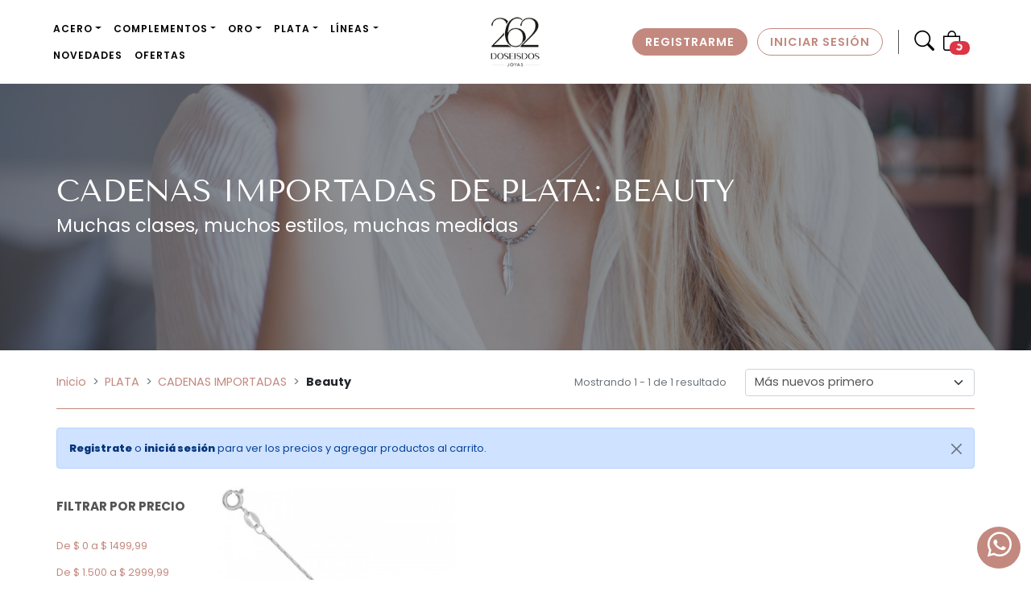

--- FILE ---
content_type: text/html; charset=UTF-8
request_url: https://doseisdosjoyas.com/productos/2/19/72
body_size: 7586
content:
<!DOCTYPE html>
<html lang="es">

<head>
	<meta charset="UTF-8">
	<meta name="viewport" content="width=device-width, initial-scale=1, shrink-to-fit=no">
	<meta http-equiv="Content-Type" content="text/html; charset=utf-8">
	<title>
		
								CADENAS IMPORTADAS				de
				PLATA:											Beauty
						



 -
		Doseisdos Joyas
	</title>
		<link rel="stylesheet"
		href="https://doseisdosjoyas.com/assets/css/bootstrap.min.css">
	<link rel="stylesheet"
		href="https://doseisdosjoyas.com/assets/css/estilos-17.css?v=16"
		type="text/css" media="all">
	<link rel="stylesheet"
		href="https://doseisdosjoyas.com/assets/fonts/bootstrapicons/bootstrap-icons.css"
		type="text/css" media="all">
				<link rel="canonical" href="https://www.doseisdosjoyas.com/productos/2/19/72">
		</head>

<body>
	<div class="cabecera container-fluid px-0 mx-auto sticky-top py-3 bg-white">
	<div class="mensajecabecera d-none d-md-flex"></div>
	<nav class="navbar navbar-light navbar-expand-lg bg-white flex-grow-1 p-0">
		<div class="container flex-column px-0" id="home">
			<div class="w-100 d-flex flex-row">
				<div class="container-fluid">
					<div class="row justify-content-between">
						<div class="h-100 text-center align-self-center px-0 flex-row d-flex col-4 col-lg-2 justify-content-lg-center my-1 order-lg-2">
							<button class="navbar-toggler my-3 border-0" type="button" data-bs-toggle="offcanvas" data-bs-target="#offcanvasNavbar" aria-controls="offcanvasNavbar" aria-expanded="false" aria-label="Ver navegación">
								<span class="navbar-toggler-icon"></span>
							</button>
							<h1 class="mb-0 d-flex align-items-center">
								<a class="navbar-brand me-0 d-block p-0" href="/">
									<img src="https://doseisdosjoyas.com/assets/images/logo.png" alt="Doseisdos Joyas" title="Doseisdos Joyas" width="64" height="63">
								</a>
							</h1>
						</div>
						<div class="col-8 col-lg-5 py-1 d-flex order-2 order-lg-3 justify-content-end position-relative" id="botones-menu">
							<div class="hstack" id="botonescuenta">
								<div>
																			<a href="/login/registro" class="btn btn-primary mx-1 text-decoration-none text-uppercase fw-bold rounded-pill px-3 d-flex justify-content-center d-xl-inline-flex" title="Registrarme">
											Registrarme
										</a>
										<a href="/cuenta" class="btn btn-outline-secondary mt-2 mt-xl-0 mx-1 text-decoration-none text-uppercase fw-bold rounded-pill px-3 d-flex justify-content-center d-xl-inline-flex" title="Iniciar sesi&oacute;n">
											Iniciar sesi&oacute;n
										</a>
																	</div>
								<div class="vr mx-1 mx-md-3 py-3 d-flex align-self-xl-center opacity-100"></div>
								<button class="btn btn-link p-0 border-0 mx-1 d-inline-block" id="abrirbuscador" title="Buscar" onclick="if (!window.__cfRLUnblockHandlers) return false; setTimeout(() => {document.getElementById('busca').focus();}, 500);" data-cf-modified-7e139d0c9b1e1b8b104c8a2d-="">
									<i class="bi bi-search"></i>
								</button>
								<a href="/carrito" class="btn btn-link p-0 mx-1 text-decoration-none position-relative pe-lg-0" title="Carrito">
									<i class="bi bi-bag" id="botoncarrito-sm"></i>
									<span class="carrito-partial badge bg-danger position-absolute">0</span>
								</a>
							</div>
						</div>
						<div class="col-auto col-lg-5 order-2 flex-grow-1 order-lg-1 d-flex align-items-center px-md-0">
							<div class="container px-0">
								<div class="row">
									<div class="offcanvas offcanvas-start px-0" id="offcanvasNavbar" tabindex="-1">
										<div class="offcanvas-header d-flex d-lg-none align-self-end">
											<button type="button" class="btn-close text-reset" data-bs-dismiss="offcanvas" aria-label="Close"></button>
										</div>
										<div class="offcanvas-body">
											<nav class="navbar w-100 navbar-light py-2 py-lg-1">
												<ul class="nav navbar-nav w-100 d-flex justify-content-lg-center justify-content-xl-start">
													
						<li class="nav-item dropdown py-0">
				<a href="#" class="nav-link dropdown-toggle py-2" data-bs-toggle="dropdown" aria-haspopup="true" aria-expanded="false" id="heading-mp-4">ACERO</a>
				<ul class="dropdown-menu rounded-0 shadow mt-0 ms-lg-2 me-lg-2 p-2" aria-labelledby="heading-mp-4">
																	<li class="nav-item py-0">
							<a class="nav-link py-2 text-uppercase" href="/productos/4/13/NULL">AROS</a>
						</li>
																	<li class="nav-item py-0">
							<a class="nav-link py-2 text-uppercase" href="/productos/4/1033/NULL">AROS -ACERO BLANCO</a>
						</li>
																	<li class="nav-item py-0">
							<a class="nav-link py-2 text-uppercase" href="/productos/4/1034/NULL">AROS -ACERO COMUN</a>
						</li>
																	<li class="nav-item py-0">
							<a class="nav-link py-2 text-uppercase" href="/productos/4/1030/NULL">CADENAS</a>
						</li>
																	<li class="nav-item py-0">
							<a class="nav-link py-2 text-uppercase" href="/productos/4/1031/NULL">CONJUNTOS</a>
						</li>
																	<li class="nav-item py-0">
							<a class="nav-link py-2 text-uppercase" href="/productos/4/3/NULL">DIJES</a>
						</li>
																	<li class="nav-item py-0">
							<a class="nav-link py-2 text-uppercase" href="/productos/4/1037/NULL">DIJES-ACERO BLANCO</a>
						</li>
																	<li class="nav-item py-0">
							<a class="nav-link py-2 text-uppercase" href="/productos/4/1038/NULL">DIJES-ACERO COMUN</a>
						</li>
																	<li class="nav-item py-0">
							<a class="nav-link py-2 text-uppercase" href="/productos/4/10/NULL">PULSERAS</a>
						</li>
																	<li class="nav-item py-0">
							<a class="nav-link py-2 text-uppercase" href="/productos/4/1041/NULL">PULSERAS DE CUERO</a>
						</li>
										<li class="nav-item py-0">
						<hr class="dropdown-divider">
					</li>
					<li class="nav-item py-0">
						<a class="nav-link py-2 text-uppercase" href="/productos/4/NULL/NULL">Ver
																																																							todo
							ACERO</a>
					</li>
				</ul>
			</li>
								<li class="nav-item dropdown py-0">
				<a href="#" class="nav-link dropdown-toggle py-2" data-bs-toggle="dropdown" aria-haspopup="true" aria-expanded="false" id="heading-mp-7">COMPLEMENTOS</a>
				<ul class="dropdown-menu rounded-0 shadow mt-0 ms-lg-2 me-lg-2 p-2" aria-labelledby="heading-mp-7">
																	<li class="nav-item py-0">
							<a class="nav-link py-2 text-uppercase" href="/productos/7/1029/NULL">ESTUCHES Y BOLSAS</a>
						</li>
										<li class="nav-item py-0">
						<hr class="dropdown-divider">
					</li>
					<li class="nav-item py-0">
						<a class="nav-link py-2 text-uppercase" href="/productos/7/NULL/NULL">Ver
																																																							todo
							COMPLEMENTOS</a>
					</li>
				</ul>
			</li>
								<li class="nav-item dropdown py-0">
				<a href="#" class="nav-link dropdown-toggle py-2" data-bs-toggle="dropdown" aria-haspopup="true" aria-expanded="false" id="heading-mp-6">ORO</a>
				<ul class="dropdown-menu rounded-0 shadow mt-0 ms-lg-2 me-lg-2 p-2" aria-labelledby="heading-mp-6">
																	<li class="nav-item py-0">
							<a class="nav-link py-2 text-uppercase" href="/productos/6/25/NULL">ABRIDORES</a>
						</li>
																	<li class="nav-item py-0">
							<a class="nav-link py-2 text-uppercase" href="/productos/6/13/NULL">AROS</a>
						</li>
										<li class="nav-item py-0">
						<hr class="dropdown-divider">
					</li>
					<li class="nav-item py-0">
						<a class="nav-link py-2 text-uppercase" href="/productos/6/NULL/NULL">Ver
																																																							todo
							ORO</a>
					</li>
				</ul>
			</li>
								<li class="nav-item dropdown py-0">
				<a href="#" class="nav-link dropdown-toggle py-2" data-bs-toggle="dropdown" aria-haspopup="true" aria-expanded="false" id="heading-mp-2">PLATA</a>
				<ul class="dropdown-menu rounded-0 shadow mt-0 ms-lg-2 me-lg-2 p-2" aria-labelledby="heading-mp-2">
																	<li class="nav-item py-0">
							<a class="nav-link py-2 text-uppercase" href="/productos/2/25/NULL">ABRIDORES</a>
						</li>
																	<li class="nav-item py-0">
							<a class="nav-link py-2 text-uppercase" href="/productos/2/2/NULL">ANILLOS</a>
						</li>
																	<li class="nav-item py-0">
							<a class="nav-link py-2 text-uppercase" href="/productos/2/13/NULL">AROS</a>
						</li>
																	<li class="nav-item py-0">
							<a class="nav-link py-2 text-uppercase" href="/productos/2/19/NULL">CADENAS IMPORTADAS</a>
						</li>
																	<li class="nav-item py-0">
							<a class="nav-link py-2 text-uppercase" href="/productos/2/14/NULL">CADENAS NACIONALES</a>
						</li>
																	<li class="nav-item py-0">
							<a class="nav-link py-2 text-uppercase" href="/productos/2/20/NULL">COLLARES-GARGANTILLAS</a>
						</li>
																	<li class="nav-item py-0">
							<a class="nav-link py-2 text-uppercase" href="/productos/2/3/NULL">DIJES</a>
						</li>
																	<li class="nav-item py-0">
							<a class="nav-link py-2 text-uppercase" href="/productos/2/11/NULL">ESCLAVAS</a>
						</li>
																	<li class="nav-item py-0">
							<a class="nav-link py-2 text-uppercase" href="/productos/2/1042/NULL">FORNITURAS</a>
						</li>
																	<li class="nav-item py-0">
							<a class="nav-link py-2 text-uppercase" href="/productos/2/23/NULL">LINEA HOMBRE</a>
						</li>
																	<li class="nav-item py-0">
							<a class="nav-link py-2 text-uppercase" href="/productos/2/29/NULL">PERSONALIZADOS</a>
						</li>
																	<li class="nav-item py-0">
							<a class="nav-link py-2 text-uppercase" href="/productos/2/10/NULL">PULSERAS</a>
						</li>
																	<li class="nav-item py-0">
							<a class="nav-link py-2 text-uppercase" href="/productos/2/16/NULL">ROSARIOS / DENARIOS</a>
						</li>
																	<li class="nav-item py-0">
							<a class="nav-link py-2 text-uppercase" href="/productos/2/18/NULL">SET</a>
						</li>
																	<li class="nav-item py-0">
							<a class="nav-link py-2 text-uppercase" href="/productos/2/26/NULL">TOBILLERAS</a>
						</li>
										<li class="nav-item py-0">
						<hr class="dropdown-divider">
					</li>
					<li class="nav-item py-0">
						<a class="nav-link py-2 text-uppercase" href="/productos/2/NULL/NULL">Ver
																																																							todo
							PLATA</a>
					</li>
				</ul>
			</li>
			

<li class="nav-item py-0 position-relative">
	<a href="#" class="nav-link dropdown-toggle text-uppercase" data-bs-toggle="dropdown" aria-haspopup="true" aria-expanded="false" id="heading-faqs">L&iacuteneas</a>
	<ul class="dropdown-menu rounded-0 shadow mt-0 px-2 ms-lg-1 py-0 py-lg-2" aria-labelledby="heading-faqs">
		<li class="nav-item py-0">
			<a class="nav-link py-2 text-uppercase" href="/productos/NULL/NULL/NULL?o=N&l=Pandora">Pandora</a>
		</li>
		<li class="nav-item py-0">
			<a class="nav-link py-2 text-uppercase" href="/productos/NULL/NULL/NULL?o=N&l=Personalizada">Personalizados</a>
		</li>
		<li class="nav-item py-0">
			<a class="nav-link py-2 text-uppercase" href="/productos/NULL/NULL/NULL?o=N&l=Doseisdos">Doseisdos</a>
		</li>
		<li class="nav-item py-0">
			<a class="nav-link py-2 text-uppercase" href="/productos/NULL/NULL/NULL?o=N&l=DORADO-ROSE">Dorado-Rose</a>
		</li>
		<li class="nav-item py-0">
			<a class="nav-link py-2 text-uppercase" href="/productos/NULL/NULL/NULL?o=N&l=HOMBRE-FOR-MEN">HOMBRE-FOR MEN</a>
		</li>
	</ul>
</li>

<li class="nav-item py-0">
	<a class="nav-link letra-menu py-2" href="/productos/NULL/NULL/NULL?o=N">NOVEDADES</a>
</li>

<li class="nav-item py-0">
	<a class="nav-link letra-menu py-2 resaltar-menu" href="/productos/NULL/NULL/-2?o=N">OFERTAS</a>
</li>
												</ul>
											</nav>
										</div>
									</div>
								</div>
							</div>
						</div>
						<div class="my-0 w-50 w-sm-100 d-none" itemscope itemtype="https://schema.org/WebSite" id="buscador-outer">
							<meta itemprop="url" content="https://www.doseisdosjoyas.com"/>
							<form action="/buscar" method="get" class="w-100 d-flex needs-validation" novalidate="" itemprop="potentialAction" itemscope itemtype="https://schema.org/SearchAction">
								<meta itemprop="target" content="https://www.doseisdosjoyas.com/buscar?b={b}"/>
								<div class="input-group">
									<input type="search" name="b" placeholder="&iquest;Qu&eacute; est&aacute;s buscando?" required="" id="busca" class="flex-grow-1 form-control" itemprop="query-input">
									<button type="submit" class="px-4 btn btn-primary h-auto buscar">
										<i class="bi bi-search"></i>
									</button>
								</div>
								<button type="button" class="btn-close ms-3 align-self-center d-flex" aria-label="Close" id="cerrarbuscador"></button>
							</form>
						</div>
					</div>
				</div>
			</div>
		</div>
	</nav>
</div>
			<section class="container px-md-0 position-relative"> 	</section>
	
<div class="container-fluid px-0">
	<div class="row mx-0">
		<div class="col px-0">
			<div class="card border-0 rounded-0" id="heroproductos">
																				<img src="https://doseisdosjoyas.com/assets/fotos/262_IMG_BANNER_CADENAS.jpg" class="card-img rounded-0 pt-0" alt="">
													<meta property="og:image" content="https://doseisdosjoyas.com/assets/fotos/262_IMG_BANNER_CADENAS.jpg"/>
				<div class="card-img-overlay bg-dark opacity-50 mt-0 rounded-0"></div>
				<div class="card-img-overlay rounded-0">
					<div class="container h-100 d-flex justify-content-center flex-column px-0">
						<div class="row pb-md-4">
							<div class="col">
								<h2 class="h1 text-uppercase card-title text-white">
									
								CADENAS IMPORTADAS				de
				PLATA:											Beauty
						



								</h2>
																	<h3 class="h4 text-white">
										Muchas clases, muchos estilos, muchas medidas
									</h3>
																	</div>
							</div>
						</div>
					</div>
				</div>
			</div>
		</div>
	</div>
</div>

<div class="listaproductos mt-4" id="news">
	<section>
		<div class="container pb-md-3" id="infogeneral">
			<div class="row">
				<div class="col-12 col-md-4 col-lg-6 px-md-0 mb-1 mb-md-0 d-flex align-items-center flex-fill">
					
<nav style="--bs-breadcrumb-divider: '>';" aria-label="breadcrumb">
	<ol class="breadcrumb mb-0" itemscope itemtype="https://schema.org/BreadcrumbList">
		<li class="breadcrumb-item">
			<a href="/productos/NULL/NULL/NULL">
				<span>Inicio</span>
			</a>
		</li>
																														<li class="breadcrumb-item" itemprop="itemListElement" itemscope itemtype="https://schema.org/ListItem">
								<a href="/productos/2/NULL/NULL" itemprop="item">
									<span itemprop="name">PLATA</span>
									<meta itemprop="position" content="1"/>
								</a>
							</li>
																														<li class="breadcrumb-item" itemprop="itemListElement" itemscope itemtype="https://schema.org/ListItem">
							<a href="/productos/2/19/NULL" itemprop="item">
								<span itemprop="name">CADENAS IMPORTADAS</span>
							</a>
							<meta itemprop="position" content="2"/>
						</li>
																		<li class="breadcrumb-item active text-body fw-bold" itemprop="itemListElement" itemscope itemtype="https://schema.org/ListItem">
						<span itemprop="name">Beauty</span>
						<meta itemprop="position" content="3"/>
					</li>
									
		
		
		
		
		
			</ol>
</nav>				</div>
				<div
					class="selectororden col-12 col-md-4 col-lg-3 px-md-4 mb-1 mb-md-0 d-flex align-items-end justify-content-md-end">
										<span class="text-muted small text-nowrap d-flex align-self-center my-2 my-md-0">Mostrando
						1 - 1 de 1 resultado</span>
									</div>
				<div class="col-12 col-md-4 col-lg-3 px-md-0 d-flex flex-row justify-content-start justify-content-md-end"
					id="menufiltros">
					<select class="frm-field required sect form-select w-100 form-select mb-0" id="selectorden">
																		<option
							data-destino="/productos/2/19/72?o=A">
							Más baratos primero</option>
																								<option
							data-destino="/productos/2/19/72?o=N"
							selected>Más nuevos primero</option>
																								<option
							data-destino="/productos/2/19/72?o=C">
							Código ascendente</option>
																								<option
							data-destino="/productos/2/19/72?o=E">
							Código descendente</option>
																	</select>
				</div>
			</div>
		</div>
		<div class="container my-4">
						<div class="row">
				<div class="col px-md-0">
					<div class="alert alert-primary alert-dismissible fade show" role="alert">
						<button type="button" class="btn-close" data-bs-dismiss="alert" aria-label="Close"></button>
						<a href="/login/registro" class="alert-link"><strong>Registrate</strong></a>
						o <a href="/login" class="alert-link"><strong>inici&aacute;
								sesi&oacute;n</strong></a> para ver los
						precios y agregar productos al carrito.
					</div>
				</div>
			</div>
						<div class="row">
				<div class="order-2 col-md-10 mt-4">
					<div class="card-deck">
						<div class="container px-0">
							<div class="row row-cols-2 row-cols-lg-3 g-4">
																																<div
									class="col mt-0 orphan">
									<div class="card w-100 px-0 mx-0 h-100 py-2 shadow-none rounded-0 border-0">
										<div
											class="producto bg-white shadow-none card-img-top py-0 d-flex flex-grow-1 rounded-0">
											<a href="/productos/detalle/cadena-fr-2-6grs/2920"
												class="d-flex align-items-start justify-content-center h-100">
												<div
													class="h-100 w-100 d-flex align-items-center justify-content-center">
													<img src="https://doseisdosjoyas.com/assets/fotos/CFR001-50_.jpg" alt=" " class="p-0" loading="lazy">
												</div>
																								<div
													class="segundafoto p-0 d-flex align-items-center justify-content-center bg-white w-100 h-100">
																										<img src="https://doseisdosjoyas.com/assets/fotos/CFR001-50_.jpg" alt=" " class="p-0" loading="lazy">
																									</div>
																																				<div class="comprado d-none card-img-overlay"
													id="comprado-2920">
													<span id="encarrito-2920"
														class="encarrito">0</span>&nbsp;&nbsp;
													<i class="bi bi-bag"></i>
												</div>
																							</a>
										</div>
										<div
											class="card-body bg-white d-flex flex-column justify-content-center p-2 flex-grow-0">
											<div class="detalleproducto mt-0 d-flex flex-column justify-content-center">
												<h5 class="h6 my-0 d-flex align-items-center">
													<a href="/productos/detalle/cadena-fr-2-6grs/2920"
														class="d-block w-100 stretched-link mb-2">Cadena FR ( 2,6grs )</a>
												</h5>
												<div
													class="infoproducto px-0 py-1 hstack d-flex justify-content-between">
													<div class="codigo py-1 text-center col-md-4">
														C&oacute;d: CFR001.50</div>
													<div class="vr py-1"></div>
													<div class="codigo py-1 text-center ">
														50cm</div>
													<div
														class="vr py-1 ">
													</div>
													<div class="stock py-1 text-center col-md-4">
														Stock: 3
													</div>
												</div>
																							</div>
										</div>
																														<div class="card-footer bg-white border-0 p-2">
											<a href="/productos/detalle/cadena-fr-2-6grs/2920"
												class="btn btn-primary w-100 rounded-pill text-uppercase fw-bold">Ver
												producto</a>
										</div>
																													</div>
								</div>
															</div>
						</div>
					</div>
					

					</div>
				<div class="order-1 col-12 col-md-2 mt-2 mt-md-4 px-md-0">
					




<h6 class="mb-4 d-none d-md-flex">
	<strong class="text-uppercase">Filtrar por precio</strong>
</h6>
<h6 class="small mb-4 d-flex d-md-none">
	<a class="btn btn-sm btn-primary w-100 m-0" data-bs-toggle="collapse" href="#collapsePrecios" role="button" aria-expanded="false" aria-controls="collapsePrecios">Filtrar por precio</a>
</h6>
<ul class="nav flex-column precios collapse dont-collapse-sm" id="collapsePrecios">
	<li class="nav-item w-100">
		<a href="/productos/2/19/72?min=0&amp;max=1499.99" class="nav-link d-block small px-0">De $ 0 a $ 1499,99</a>
	</li>
	<li class="nav-item w-100">
		<a href="/productos/2/19/72?min=1500&amp;max=2999.99" class="nav-link d-block small px-0">De $ 1.500 a $ 2999,99</a>
	</li>
	<li class="nav-item w-100">
		<a href="/productos/2/19/72?min=3000&amp;max=4499.99" class="nav-link d-block small px-0">De $ 3.000 a $ 4.499,99</a>
	</li>
	<li class="nav-item w-100">
		<a href="/productos/2/19/72?min=8000&amp;max=11999.99" class="nav-link d-block small px-0">De $ 8.000 a $ 11.999,99</a>
	</li>
	<li class="nav-item w-100">
		<a href="/productos/2/19/72?min=12000&amp;max=NULL" class="nav-link d-block small px-0">$ 12.000 o m&aacute;s</a>
	</li>
</ul>				</div>
			</div>
		</div>
	</section>
</div>
	<div class="footer container-fluid bg-secundario py-5 mt-5 px-md-0">
		<div class="container">
			<div class="row mb-4">
				<div class="col-6 ps-0">
					<a class="navbar-brand me-0 d-block p-0" href="/">
						<img src="https://doseisdosjoyas.com/assets/images/logoblanco.png" alt="Doseisdos Joyas"
							title="Doseisdos Joyas" width="85" height="83">
					</a>
				</div>
				<div class="col-6 d-flex justify-content-end align-items-end pe-0">
					<p id="botonespie">
						<a href="/cuenta"
							class="btn btn-link p-0 mx-1 text-decoration-none w-auto fw-normal" title="Mi cuenta">
							<i class="bi bi-person"></i>
						</a>
												<a href="/carrito"
							class="btn btn-link p-0 mx-1 text-decoration-none position-relative w-auto fw-normal"
							title="Carrito">
							<i class="bi bi-bag" id="botoncarrito-sm"></i>
							<span class="carrito-partial badge bg-danger position-absolute">0</span>
						</a>
					</p>
				</div>
			</div>
		</div>
		<div class="container">
			<div class="row">
				<hr class="mb-4 opacity-100">
				<div class="col-6 col-lg-2 my-3 my-lg-0 ps-0">
					<h6>Buenos Aires, Argentina</h6>
				</div>
				<div class="col-6 col-lg-3 my-3 my-lg-0">
					<h6 class="text-uppercase">Contacto</h6>
										<p>
						<a href="/contacto" class="fw-normal me-2 btn-link text-decoration-none">
							Dejanos un mensaje
						</a>
					</p>
										<h6 class="text-uppercase mt-4">Tel&eacute;fono</h6>
					<p>
						<a href="https://api.whatsapp.com/send?phone=+541162993552"
							class="fw-normal me-2 btn-link text-decoration-none" target="_blank" rel="noopener">
							11<strong>62993552</strong>
						</a>
					</p>
					<h6 class="text-uppercase mt-4">E-mail</h6>
					<p>
												<a href="/cdn-cgi/l/email-protection#ec85828a83ac88839f89859f88839f8683958d9fc28f8381" class="fw-normal me-2 btn-link text-decoration-none">
							<strong>info</strong>@doseisdosjoyas.com
						</a>
					</p>
				</div>
				<div class="col-6 col-lg-3 my-3 my-lg-0 ps-0">
					<h6 class="text-uppercase">M&aacute;s informaci&oacute;n</h6>
					<p>
						<a href="/info/nosotros"
							class="fw-normal me-2 btn-link text-decoration-none">Qui&eacute;nes somos</a>
					</p>
					<h6 class="text-uppercase mt-3 my-2 border-top pt-3 w-75">Newsletter</h6>
					<div id="newsletter" class="my-2 border-bottom pb-3 w-75">
						<form class="d-flex needs-validation" novalidate="">
							<div class="input-group">
								<input type="email" name="mail" placeholder="Tu e-mail" required=""
									class="flex-grow-1 form-control form-control-sm border border-secondary">
								<button type="button" class="px-4 btn btn-outline-primary h-auto" id="suscribir">
									<i class="bi bi-cursor"></i>
								</button>
							</div>
						</form>
					</div>
				</div>
				<div class="col-6 col-lg-3 my-3 my-lg-0">
					<h6 class="text-uppercase">Datos importantes</h6>
					<ul class="navbar-nav">
						<li class="nav-item">
							<a class="nav-link py-0 fw-normal my-2"
								href="/info/medidas">Gu&iacute;as de medidas</a>
						</li>
						<li class="nav-item">
							<a class="nav-link py-0 fw-normal my-2"
								href="/info/comocompro">C&oacute;mo compro</a>
						</li>
						<li class="nav-item">
							<a class="nav-link py-0 fw-normal my-2" href="/info/pago">Formas
								de pago</a>
						</li>
						<li class="nav-item">
							<a class="nav-link py-0 fw-normal my-2"
								href="/info/garantia">Garant&iacute;a</a>
						</li>
						<li class="nav-item">
							<a class="nav-link py-0 fw-normal my-2"
								href="/info/envios">Env&iacute;os</a>
						</li>
											</ul>
				</div>
				<hr class="mt-4 opacity-100">
			</div>
			<div class="row">
				<div class="col d-flex justify-content-center social">
					<p class="mt-3">
						<a href="https://www.facebook.com/doseisdosjoyas" class="facebook mx-3 btn-link text-decoration-none"
							title="Facebook" target="_blank" rel="noopener">
							<i class="bi bi-facebook" aria-hidden="true"></i>
						</a>
						<a href="https://www.instagram.com/joyas_doseisdos" class="instagram mx-3 btn-link text-decoration-none"
							title="Instagram" target="_blank" rel="noopener">
							<i class="bi bi-instagram" aria-hidden="true"></i>
						</a>
						<a href="https://api.whatsapp.com/send?phone=+541162993552"
							class="fw-normal mx-3 btn-link text-decoration-none" target="_blank" rel="noopener">
							<i class="bi bi-whatsapp" aria-hidden="true"></i>
						</a>
					</p>
				</div>
			</div>
			<div class="row">
				<div class="col">
					<p class="w-100 mt-4 text-center">
						© 2017-2026
						Doseisdos Joyas - Todos los derechos reservados
					</p>
					<p class="w-100 mt-3 text-center">Desarrollado por
						<a href="https://www.softplacesoftware.com.ar/" rel="noopener" target="_blank">
							<img src="https://doseisdosjoyas.com/assets/images/SPLogo.png" width="100"
								importance="low" loading="lazy" class="ms-2">
						</a>
					</p>
				</div>
			</div>
		</div>
	</div>
	<a href="https://api.whatsapp.com/send?phone=+541162993552" target="_blank" rel="noopener"
		class="botonwhatsapp">
		<i class="bi bi-whatsapp"></i>
	</a>
	<!-- Bootstrap JS -->
	<script data-cfasync="false" src="/cdn-cgi/scripts/5c5dd728/cloudflare-static/email-decode.min.js"></script><script src="https://doseisdosjoyas.com/assets/js/bootstrap.min.js" type="7e139d0c9b1e1b8b104c8a2d-text/javascript"></script>
	<script src="https://doseisdosjoyas.com/assets/js/sweetalert2.all.min.js" type="7e139d0c9b1e1b8b104c8a2d-text/javascript"></script>
	<script type="7e139d0c9b1e1b8b104c8a2d-text/javascript">
		var SwalCustom = Swal.mixin({
			customClass: {
				confirmButton: 'btn btn-primary btn-lg rounded-pill text-uppercase fw-bold',
				cancelButton: 'btn btn-secondary btn-lg ms-2 rounded-pill text-uppercase fw-bold'
			},
			buttonsStyling: false
		});
	</script>
	<script type="7e139d0c9b1e1b8b104c8a2d-text/javascript">
		if (window) {
			window.addEventListener('resize', function () {
				if (window.innerWidth > 991) {
					var myOffcanvas = document.getElementById('offcanvasNavbar');
					if (myOffcanvas) {
						var bsOffcanvas = new bootstrap.Offcanvas(myOffcanvas);
						bsOffcanvas.show();
						bsOffcanvas.hide();
						var fondopopup = document.getElementsByClassName('offcanvas-backdrop')[0];
						if (fondopopup) {
							fondopopup.remove();
						}
					}
				}
			});
		}
	</script>
	<script type="7e139d0c9b1e1b8b104c8a2d-text/javascript">
		function ContenidoCarrito(contenido) {
			var carrito = document.getElementsByClassName("carrito-partial");
			if (carrito) {
				Array.prototype.slice.call(carrito).forEach(function (item) {
					item.innerHTML = contenido;
				});
			}
		}

		function ActualizarCarritoCabecera() {
			ContenidoCarrito('<span class="spinner-border spinner-border-sm" role="status" aria-hidden="true"></span>');
			fetch("/api/carrito/total/embed").then(function (data) {
				if (data.ok) {
					return data.text();
				} else {
										return '0';
									}
			}).then(function (data) {
				if (data == 0 || data == "") {
										return '0';
									}
				return data;
			})
				.then(function (data) {
					ContenidoCarrito(data);
				}).catch(function () {
										ContenidoCarrito('0');
									});
		}
		document.addEventListener("DOMContentLoaded", ActualizarCarritoCabecera());
	</script>
	<script type="7e139d0c9b1e1b8b104c8a2d-text/javascript">
		(function () {
			'use strict'

			var forms = document.querySelectorAll('.needs-validation')

			Array.prototype.slice.call(forms).forEach(function (form) {
				form.addEventListener('submit', function (event) {
					event.preventDefault();
					event.stopPropagation();
					form.classList.add('was-validated');
					if (form.checkValidity()) {
						form.classList.remove('invalido');
						form.classList.add('valido');
						form.submit();
					} else {
						form.classList.remove('valido');
						form.classList.add('invalido');
					}
				}, false)
			})
		})()
	</script>
			<script type="7e139d0c9b1e1b8b104c8a2d-text/javascript">
		var buscador = document.getElementById("buscador-outer");
		var abrir = document.getElementById("abrirbuscador");
		if (abrir) {
			abrir.addEventListener('click', function (event) {
				buscador.classList.remove('d-none');
				buscador.classList.add('d-flex');
			}, false);
		}
		var cerrar = document.getElementById("cerrarbuscador");
		if (cerrar) {
			cerrar.addEventListener('click', function (event) {
				buscador.classList.remove('d-flex');
				buscador.classList.add('d-none');
			}, false);
		}
	</script>
	<script type="7e139d0c9b1e1b8b104c8a2d-text/javascript">
		var newsletter = document.querySelector('#newsletter form');
		var suscripcion = document.getElementById('suscribir');

		if (newsletter && suscripcion) {
			suscripcion.addEventListener('click', function (event) {
				event.stopPropagation();
				if (newsletter.checkValidity()) {
					suscripcion.innerHTML = '<span class="spinner-border spinner-border-sm" role="status" aria-hidden="true"></span>';
					suscripcion.disabled = true;
					params = new URLSearchParams({
						mail: newsletter.querySelector('input[name=mail]').value
					}).toString();
					fetch("/api/newsletter/alta", {
						method: 'POST',
						headers: { "Content-Type": "application/x-www-form-urlencoded" },
						body: params
					}).then(function (data) {
						if (!data.ok) {
							return Array();
						} else {
							return data.json();
						}
					})
						.then(function (data) {
							if (!data["comprobante"][1]["Idtty"]) {
								SwalCustom.fire({ icon: 'error', title: '¡Ups!', text: 'No se pudo completar el registro' });
							} else {
								SwalCustom.fire({ icon: 'success', title: 'Gracias', text: 'Suscripción correcta. Vas a recibir las novedades en tu mail' });
							}
						})
						.catch(function () {
							SwalCustom.fire({ icon: 'error', title: '¡Ups!', text: 'No se pudo completar el registro' });
						});
					suscripcion.innerHTML = '<i class="bi bi-cursor"></i>';
					suscripcion.disabled = false;
				}
				newsletter.classList.add('was-validated');
			}, false);
		}
	</script>
	<script type="7e139d0c9b1e1b8b104c8a2d-text/javascript">
	function AgregarCarrito(idproducto, descripcion, emparentado, cantidad, precio, stock, comprado, padre) {
		var botoncomprar = document.getElementById("comprar-" + idproducto);
		var contenidocarrito = document.getElementById("encarrito-" + idproducto);
		var cartelcarrito = document.getElementById("comprado-" + idproducto);
		botoncomprar.innerHTML = 'Agregando... <span class="spinner-border spinner-border-sm" role="status" aria-hidden="true"></span>';
		botoncomprar.disabled = true;
		contenidocarrito.innerHTML = '<span class="spinner-border spinner-border-sm" role="status" aria-hidden="true"></span>';
		cartelcarrito.classList.add("d-block");
		params = new URLSearchParams({
		idproducto: idproducto,
		descripcion: descripcion,
	cantidad: cantidad,
	precio: precio,
	emparentado: emparentado}).toString();
	fetch("/api/carrito/editar", {
		method: 'POST',
		headers: { "Content-Type": "application/x-www-form-urlencoded" },
		body: params
	}).then(function (data) {
		if (!data.ok) {
			return Array();
		} else {
			return data.json();
		}
	})
		.then(function (data) {
			if (!data["comprobante"][1]["Idtty"])  {
			SwalCustom.fire({ icon: 'error', title: '¡Ups!', text: 'No se pudo agregar el producto al carrito' });
			botoncomprar.innerHTML = 'Agregar al carrito';
			botoncomprar.disabled = false;
			if (comprado == 0) {
				cartelcarrito.classList.remove("d-block");
				cartelcarrito.classList.add("d-none");
			}
			contenidocarrito.innerHTML = Number(comprado);
			botoncomprar.dataset.comprado = Number(comprado);
		} else {
			cartelcarrito.classList.remove("d-none");
			cartelcarrito.classList.add("d-block");
			contenidocarrito.innerHTML = Number(comprado) + Number(cantidad);
			botoncomprar.dataset.comprado = Number(comprado) + Number(cantidad);
			botoncomprar.innerHTML = 'Agregar al carrito';
			if (Number(stock) == Number(comprado) + Number(cantidad)) {
				botoncomprar.disabled = true;
			} else {
				botoncomprar.disabled = false;
			}
			ActualizarCarritoCabecera();
		}
	})
		.catch(function () {
			SwalCustom.fire({ icon: 'error', title: '¡Ups!', text: 'No se pudo agregar el producto al carrito' });
			botoncomprar.innerHTML = 'Agregar al carrito';
			botoncomprar.disabled = false;
		});
}

	var botones = document.querySelectorAll('.comprar');

	if (botones) {
		Array.prototype.slice.call(botones).forEach(function (boton) {
			boton.addEventListener('click', function (event) {
				event.preventDefault();
				event.stopPropagation();
				AgregarCarrito(boton.dataset.idproducto, boton.dataset.nombre, boton.dataset.emparentado, boton.dataset.cantidad, boton.dataset.precio, boton.dataset.stock, boton.dataset.comprado, '')
			});
		});
	}
</script>
<script type="7e139d0c9b1e1b8b104c8a2d-text/javascript">
	document.addEventListener("DOMContentLoaded", function () {
		const images = document.querySelectorAll('.producto img');
		if (images) {
			[].forEach.call(images, function (el) {
				el.addEventListener('error', function (e) {
					e.target.src = '/assets/fotos/No-Foto.jpg';
				});
			});
		}
	});
</script>
<script type="7e139d0c9b1e1b8b104c8a2d-text/javascript">
	var tipos = document.getElementById('selecttipo');
	if (tipos) {
		tipos.addEventListener('change', function (event) {
			event.preventDefault();
			event.stopPropagation();
			if (event.target.options[event.target.selectedIndex].dataset.destino) {
				location.href = event.target.options[event.target.selectedIndex].dataset.destino;
			}
		});
	}
	var materiales = document.getElementById('selectmaterial');
	if (materiales) {
		materiales.addEventListener('change', function (event) {
			event.preventDefault();
			event.stopPropagation();
			if (event.target.options[event.target.selectedIndex].dataset.destino) {
				location.href = event.target.options[event.target.selectedIndex].dataset.destino;
			}
		});
	}
	var orden = document.getElementById('selectorden');
	if (orden) {
		orden.addEventListener('change', function (event) {
			event.preventDefault();
			event.stopPropagation();
			if (event.target.options[event.target.selectedIndex].dataset.destino) {
				location.href = event.target.options[event.target.selectedIndex].dataset.destino;
			}
		});
	}
</script>
<script src="/cdn-cgi/scripts/7d0fa10a/cloudflare-static/rocket-loader.min.js" data-cf-settings="7e139d0c9b1e1b8b104c8a2d-|49" defer></script><script defer src="https://static.cloudflareinsights.com/beacon.min.js/vcd15cbe7772f49c399c6a5babf22c1241717689176015" integrity="sha512-ZpsOmlRQV6y907TI0dKBHq9Md29nnaEIPlkf84rnaERnq6zvWvPUqr2ft8M1aS28oN72PdrCzSjY4U6VaAw1EQ==" data-cf-beacon='{"version":"2024.11.0","token":"46f683b52a7045b5a4efc9fb20dfd7dd","r":1,"server_timing":{"name":{"cfCacheStatus":true,"cfEdge":true,"cfExtPri":true,"cfL4":true,"cfOrigin":true,"cfSpeedBrain":true},"location_startswith":null}}' crossorigin="anonymous"></script>
</body>

</html>

--- FILE ---
content_type: text/css
request_url: https://doseisdosjoyas.com/assets/css/estilos-17.css?v=16
body_size: 2873
content:
/* Estilos generales */

html, body { margin: 0; font-size: 100%; background: #fff; font-family: 'Poppins', sans-serif; font-size: 0.95rem; color: #545454; }
p { margin: 0; letter-spacing: 1px; font-size: .9em; }
a, .nav-link { color: #c3897f; text-decoration: none; } 
a:hover { color:#747474!important; }
input[type=submit]:disabled, input[type=submit]:disabled:hover, input[type=button]:disabled, input[type=button]:disabled:hover, .btn-primary.disabled, .btn-primary:disabled { background: #dddddd; border-color: #dddddd; }
select { -moz-appearance: menulist; appearance: menulist; -webkit-appearance: menulist; }

/* Tipografías */

/* poppins-300 - latin-ext_latin */
@font-face {
  font-family: 'Poppins';
  font-style: normal;
  font-weight: 300;
  src: local(''),
       url('../fonts/poppins-v15-latin-ext_latin-300.woff2') format('woff2'), /* Chrome 26+, Opera 23+, Firefox 39+ */
       url('../fonts/poppins-v15-latin-ext_latin-300.woff') format('woff'); /* Chrome 6+, Firefox 3.6+, IE 9+, Safari 5.1+ */
}
/* poppins-300italic - latin-ext_latin */
@font-face {
  font-family: 'Poppins';
  font-style: italic;
  font-weight: 300;
  src: local(''),
       url('../fonts/poppins-v15-latin-ext_latin-300italic.woff2') format('woff2'), /* Chrome 26+, Opera 23+, Firefox 39+ */
       url('../fonts/poppins-v15-latin-ext_latin-300italic.woff') format('woff'); /* Chrome 6+, Firefox 3.6+, IE 9+, Safari 5.1+ */
}
/* poppins-regular - latin-ext_latin */
@font-face {
  font-family: 'Poppins';
  font-style: normal;
  font-weight: 400;
  src: local(''),
       url('../fonts/poppins-v15-latin-ext_latin-regular.woff2') format('woff2'), /* Chrome 26+, Opera 23+, Firefox 39+ */
       url('../fonts/poppins-v15-latin-ext_latin-regular.woff') format('woff'); /* Chrome 6+, Firefox 3.6+, IE 9+, Safari 5.1+ */
}
/* poppins-italic - latin-ext_latin */
@font-face {
  font-family: 'Poppins';
  font-style: italic;
  font-weight: 400;
  src: local(''),
       url('../fonts/poppins-v15-latin-ext_latin-italic.woff2') format('woff2'), /* Chrome 26+, Opera 23+, Firefox 39+ */
       url('../fonts/poppins-v15-latin-ext_latin-italic.woff') format('woff'); /* Chrome 6+, Firefox 3.6+, IE 9+, Safari 5.1+ */
}
/* poppins-600 - latin-ext_latin */
@font-face {
  font-family: 'Poppins';
  font-style: normal;
  font-weight: 600;
  src: local(''),
       url('../fonts/poppins-v15-latin-ext_latin-600.woff2') format('woff2'), /* Chrome 26+, Opera 23+, Firefox 39+ */
       url('../fonts/poppins-v15-latin-ext_latin-600.woff') format('woff'); /* Chrome 6+, Firefox 3.6+, IE 9+, Safari 5.1+ */
}
/* poppins-600italic - latin-ext_latin */
@font-face {
  font-family: 'Poppins';
  font-style: italic;
  font-weight: 600;
  src: local(''),
       url('../fonts/poppins-v15-latin-ext_latin-600italic.woff2') format('woff2'), /* Chrome 26+, Opera 23+, Firefox 39+ */
       url('../fonts/poppins-v15-latin-ext_latin-600italic.woff') format('woff'); /* Chrome 6+, Firefox 3.6+, IE 9+, Safari 5.1+ */
}
/* poppins-700 - latin-ext_latin */
@font-face {
  font-family: 'Poppins';
  font-style: normal;
  font-weight: 700;
  src: local(''),
       url('../fonts/poppins-v15-latin-ext_latin-700.woff2') format('woff2'), /* Chrome 26+, Opera 23+, Firefox 39+ */
       url('../fonts/poppins-v15-latin-ext_latin-700.woff') format('woff'); /* Chrome 6+, Firefox 3.6+, IE 9+, Safari 5.1+ */
}
/* poppins-700italic - latin-ext_latin */
@font-face {
  font-family: 'Poppins';
  font-style: italic;
  font-weight: 700;
  src: local(''),
       url('../fonts/poppins-v15-latin-ext_latin-700italic.woff2') format('woff2'), /* Chrome 26+, Opera 23+, Firefox 39+ */
       url('../fonts/poppins-v15-latin-ext_latin-700italic.woff') format('woff'); /* Chrome 6+, Firefox 3.6+, IE 9+, Safari 5.1+ */
}
/* poppins-800 - latin-ext_latin */
@font-face {
  font-family: 'Poppins';
  font-style: normal;
  font-weight: 800;
  src: local(''),
       url('../fonts/poppins-v15-latin-ext_latin-800.woff2') format('woff2'), /* Chrome 26+, Opera 23+, Firefox 39+ */
       url('../fonts/poppins-v15-latin-ext_latin-800.woff') format('woff'); /* Chrome 6+, Firefox 3.6+, IE 9+, Safari 5.1+ */
}
/* poppins-800italic - latin-ext_latin */
@font-face {
  font-family: 'Poppins';
  font-style: italic;
  font-weight: 800;
  src: local(''),
       url('../fonts/poppins-v15-latin-ext_latin-800italic.woff2') format('woff2'), /* Chrome 26+, Opera 23+, Firefox 39+ */
       url('../fonts/poppins-v15-latin-ext_latin-800italic.woff') format('woff'); /* Chrome 6+, Firefox 3.6+, IE 9+, Safari 5.1+ */
}

/* tenor-sans-regular - latin-ext_latin */
@font-face {
  font-family: 'Tenor Sans';
  font-style: normal;
  font-weight: 400;
  src: local(''),
       url('../fonts/tenor-sans-v12-latin-ext_latin-regular.woff2') format('woff2'), /* Chrome 26+, Opera 23+, Firefox 39+ */
       url('../fonts/tenor-sans-v12-latin-ext_latin-regular.woff') format('woff'); /* Chrome 6+, Firefox 3.6+, IE 9+, Safari 5.1+ */
}

/* Estilos Bootstrap */

a.link-espaciado { border-color: #c3897f!important; }
.accordion-button:not(.collapsed) { background-color: #d9beb9; color: #fff; }
.accordion-header { background-color: rgba(0,0,0,.03); }
.alert { font-size: 0.85rem; font-family: 'Poppins', sans-serif; }
.bg-primary { background-color: #212529!important; }
.breadcrumb-item+.breadcrumb-item::before { content: '>'; font-weight: 500; }
.btn, .form-control, .form-select, .form-check-input[type=checkbox], .card, .list-group { font-size: 0.95rem; letter-spacing: 0; }
.btn-primary, .form-check-input:checked { background-color: #c3897f; }
.btn-primary { background-color: #c3897f; border: 0; letter-spacing: 1px; font-weight: 600!important; }
.btn-primary:not(:disabled):not(.disabled) { border: solid 1px #c3897f; }
.btn-primary:not(:disabled):hover, .btn-primary:not(:disabled):focus, .btn-primary:not(.disabled):active, a.btn-primary:not(:disabled):hover { background-color: #fff; border: solid 1px #c3897f; color: #c3897f!important; }
.btn-outline-primary, .btn-check:checked+.btn-outline-primary { color: #545454; border-color: #545454; letter-spacing: 1px; font-weight: 600!important; }
.btn-outline-secondary { background-color: #fff; color: #c3897f; border-color: #c3897f; letter-spacing: 1px; font-weight: 600!important; };
.btn-outline-primary:not(:disabled):not(.disabled):active, .btn-outline-primary:not(:disabled):not(.disabled).active, .show > .btn-outline-primary.dropdown-toggle { background-color: #545454; border-color: #545454; }
.btn-link { color: #c3897f!important; }
.btn-link:hover { color: #747474!important; }
.btn-link:hover, .btn-link:focus { text-decoration: none!important; }
.card.traslucido { border: 0; background: none!important; }
.carousel-control-prev-icon, .carousel-control-next-icon { background-color: #c3897f; }
.carousel-control-prev, .carousel-control-next { opacity: 1!important; }
.carousel-dark .carousel-control-next-icon, .carousel-dark .carousel-control-prev-icon { filter: unset; }
.dropdown-menu .dropdown-item{ white-space:normal; }
.dropdown-menu { border: 0; min-width: 200px; }
.dropdown-menu .nav-item .nav-link { color: #000!important; }
.dropdown-item, .dropdown-item:focus, .dropdown-item:hover { text-decoration: none; color: #545454!important; }
.dropdown-item.active, .dropdown-item:active { color: #fff!important; background-color: #c3897f; }
.form-check-input[type=checkbox]:checked, #formlogin .form-check-input[type=radio]:checked { border-color: #c3897f; }
.form-control, .form-select { color: #545454; }
.form-floating textarea { height: 120px; }
.img-responsive, img { max-width: 100%; }
.navbar-expand-lg .navbar-nav .dropdown-menu { max-height: 70vh; overflow-y: auto; }
.navbar-light .navbar-toggler { border-color: #ced4da!important; }
.navbar-light .navbar-nav .nav-link { color: #000; }
.text-body { color: #545454; }

.dropdown-toggle, .letra-menu {
    font-size: 0.8rem;;
}


/* Estilos Flickity */
.flickity-slider .carousel-cell { border-right: 1px solid #c3897f!important; }
.flickity-button, .flickity-button:hover { background: #c3897f; border-radius: 0; }
.flickity-prev-next-button { padding: 0; width: 2rem; height: 2rem; }
.flickity-prev-next-button .flickity-button-icon { position: relative; fill: #fff; top: 0; left: 0; width: 1.5rem; height: 1.5rem; }
.flickity-button:active { opacity: 1; }

/* Estilos personalizados */

.alert-faltantes { max-width: 500px; font-size: 14px; }
.bg-black { background-color: #000; }
.bg-secundario { background-color: #58595b; }
.bg-destacado { background-color: #c3897f; }
.bg-destacado a { font-family: 'Tenor Sans', sans-serif; }
#botoncarrito { min-width: 175px; }
#botones-menu .bi { font-size: 1.6rem; color: #000; }
#botones-menu .carrito-partial { top: 17px!important; right: -10px; }
#botones-menu .btn-outline-secondary:hover{ color: #fff!important; background-color: #c3897f!important; border-color: #c3897f!important; }
#botonespie .bi { font-size: 1.5rem; color: #fff; }
#botonespie .bi-person { font-size: 2rem; }
#botonespie .bi:hover { color: #c3897f; }
#botonespie .carrito-partial { font-size: 0.7rem; top: 10px; right: -10px; }
.botonwhatsapp { color: #fff; vertical-align: middle; position: fixed; bottom: 2%; right: 1%; z-index: 9999; padding: 2px 10px 5px 12px; background-color: #c3897f; border-radius: 50%; }
.botonwhatsapp .bi { font-size: 2rem; }
#buscador-outer { top: 100px; right: 0; z-index: 1001; position: fixed; margin-left: 5px; background-color: #c3897f; color:#fff; padding-top: 30px; padding-bottom: 30px; }
.cabecera .navbar { z-index: 1000; }
.cabecera .navbar .flex-row { min-height: 60px; }
.cabeceraproductos { height: 5rem; }
.cabeceraproductos .card-title { display: inline-block; font-weight: 500; }
.card-body-mnu { margin-top: 0; margin-bottom: 0; /*background-color: rgb(11, 189, 165); display: none;*/ }
.card-body-mnu .card-title-mnu { display: inline-block; vertical-align: middle;  margin-right: 10px; padding: 22px; }
.card-body-mnu .card-title-mnu a { font-size: 40px; /*color: white !important;*/ }
.comprado { color: #fff!important; background-color: #c3897f; width: 90px; height: 50px; padding: 15px 15px; text-align: center; z-index: 999; border-radius: 0;}
.carrito-partial { min-width: 25px; border-radius: 0.5rem; min-height: 17px;}
.carrito-partial .spinner-border-sm { width: 0.5rem; height: 0.5rem; position: absolute; right: 35%; top: 25%; }
#categoriashome a:hover .zoom { transform: scale(1.1);-webkit-transform: scale(1.1); -moz-transform: scale(1.1);}
#categoriashome .card { overflow: hidden; }
#categoriashome .card, .bg-destacado small, .volantahero, .link-espaciado, #novedadeshome .card { letter-spacing: 3px; }
#categoriashome .zoom, #buscador-outer { transform: scale(1); transition: all 0.5s ease; -webkit-transition: all 0.5s ease; -moz-transition: all 0.5s ease; -o-transition: all 0.5s ease; -ms-transition: all 0.5s ease; }
.color-destacado { color: #c3897f; }
.descripcionproducto { width: 320px; }
.destaquehome { font-weight: 500; letter-spacing: 4px; font-size: 1.5rem; }
#detallecarrito .btn { font-family: 'Poppins', sans-serif; }
.detalleproducto { text-align: left; margin: 20px 0 0; }
.detalleproducto .precio span { color: #545454; font-weight: 600; letter-spacing: 1px; font-size: 1rem; }
#detalleproducto h2 { color: #c3897f; }
.detalleproducto h4 { min-height: 54px; font-size: 1.25rem;  }
.detalleproducto h4 a { color: #c3897f; text-transform: uppercase; text-decoration: none; font-weight: 600; }
.detalleproducto .vr { width: 3px; }
#emparentados input[type="radio"]+label { border-radius: 8rem; padding: 1rem; border-color: #bcbec1; border-width: 2px; }
#emparentados input[type="radio"]:checked+label { font-weight: 700; border-color: #c3897f; }
.footer, .footer a, .footer .btn-link { color: #fff!important; font-size: 0.8rem; letter-spacing: 1px; }
.footer h6.text-uppercase { letter-spacing: 2px; }
#formcontacto textarea { min-height: 105px; }
.form-signin { width: 100%; max-width: 330px; padding: 15px; margin: auto; }
.grow { transition: all .2s ease-in-out; -webkit-transition: all .2s ease-in-out; -moz-transition: all .2s ease-in-out; }
.grow:hover { transform: scale(1.05); -webkit-transform: scale(1.05); -moz-transform: scale(1.05); z-index: 2; box-shadow: 0 .5rem 1rem rgba(0,0,0,.15)!important; }
.h3.destaquehome { font-size: 2rem!important; letter-spacing: 10px; border-bottom-color: #545454!important; }
h4.destaquehome { letter-spacing: 0; }
.herooverlay a.link-espaciado { border-color: #fff!important; }
#heroproductos .card-title { font-family: 'Tenor Sans', sans-serif; }
hr { background-color: #c3897f!important; border-color: #c3897f!important; color: #c3897f!important; opacity: 1; }
.footer hr { background-color: #f5f5f5!important; border-color: #f5f5f5!important; color: #f5f5f5!important; }
i.bi { font-size: 1rem; }
i.text-white:hover { color: #ad9e9e!important}
i.bi.icono-grande { font-size: 5rem; display: block; }
.infocolores { font-size: 12px; padding: 5px; display: block; }
.infoproducto { border-bottom: solid 2px #bfc0c2; border-top: solid 2px #bfc0c2; }
.info-product-price span { color: #545454; font-size: 1em; font-weight: 600; letter-spacing: 1px; }
.item_price { color: #545454; }
.item_price del { color: #999; margin-left: 10px; font-weight: 300; }
.listaproductos .card-footer { z-index: 1; }
.listaproductos .card-deck .col { border-left: solid 1px #c3897f; border-bottom: solid 1px #c3897f; }
.listaproductos .infoproducto { color: #bcbec1!important; }
#logs { white-space:pre-wrap; max-height: 75vh; }
#masinfo { font-size: 0.75rem; letter-spacing: 1px; border-bottom-color: rgb(206, 212, 218); font-weight: 600; }
.mensajecabecera p { background-color: #c3897f; color: #545454; font-weight: 700; text-transform: uppercase; }
#menufiltros.show { max-height: 75vh; overflow-y: auto; overflow-x: hidden; }
#menufiltros .nav-item, #menufiltros .nav-item .nav-link, #menufiltros h6 { color: #c3897f!important; text-transform: uppercase; font-size: 1rem; }
#menufiltros .nav-item .nav-link:before, #menufiltros .nav-item strong:before { content: '\25A2'; margin-right: 10px; font-weight: 400; color: #545454; }
#menufiltros .nav-item.hover, #menufiltros .nav-item:hover { text-decoration: none; background-color: #e9ecef; }
#menufiltros .nav-item.active, #menufiltros .nav-item:active { background-color: #c3897f; color: #fff; }
#menufiltros .nav-item.active .nav-link, #menufiltros .nav-item:active .nav-link { color: #fff!important; }
#muestratotal { color: #545454; }
.navbar-light .navbar-nav .nav-link, .footer a { width: 100%; font-weight: 600; }
.navbar-light .navbar-nav .nav-link { font-weight: 600; font-size: 0.8rem; text-transform: none; letter-spacing: 1px; }
.navbar-light .navbar-nav .nav-link:focus, .navbar-light .navbar-nav .nav-link:focus, .navbar-light .navbar-nav .nav-link:hover, .footer a:hover, #botones-menu .bi:hover { color: #c3897f!important; text-decoration: none; }
#newsletter input, #newsletter .btn-outline-primary { border-color: #fff!important; }
#newsletter .btn-outline-primary { color: #fff; }
p.infoextra { font-size: 0.9rem; }
.page-link { color: #c3897f; min-width: 40px; text-align: center; }
.page-item.active .page-link { background-color: #c3897f; border-color: #c3897f; }
.paginas, .borde-secundario { border-top-color: #c3897f!important; }
.pagination a { background-color: #fbfbfb; border-radius: 50%!important; border-color: #eee; }
.pagination li.disabled a { pointer-events: none; }
.pagination li:not(.disabled) a:hover, .pagination li:not(.disabled) a.fw-bold { background-color: #545454; color: #fff!important; border-color: #545454; }
.producto a { position: relative; }
.producto:hover .segundafoto { opacity: 1; }
.segundafoto { opacity: 0; transition: .5s ease; position: absolute; top: 0; }
.segundafoto img { max-height: 100% }
.sininferior { margin-bottom: -46px; }
.social i.bi { font-size: 2rem; }
#suscribir:hover, a.btn-outline-secondary:hover { color: #fff!important; background-color: #c3897f!important; border-color: #fff; }
.textohero { font-size: 3.5rem; font-family: 'Tenor Sans', sans-serif; }
.tituloembed { font-weight: 700; font-size: 1.25rem; text-transform: uppercase; }
.value-minus, .value-plus, .btn-outline-secondary { min-width: 25px!important; display: inline-block; }
@media only screen and (max-width: 767px) {
    
.w-sm-100
{
    width: 100% !important;
}

.d-xs-none
{
    display: none !important;
}

#botones-menu .bi { font-size: 1.5rem; }
#botones-menu .carrito-partial { top: 10px!important; right: -10px; font-size: 0.8rem; }
#botonespie .carrito-partial { font-size: 0.8rem; }
#botonescuenta .btn { font-size: 0.65rem!important; }
.carousel-cell:nth-child(2n) { border-right: none!important; } 
.carrito-partial { min-width: 25px; border-radius: 0.5rem; min-height: 21px; }
.carrito-partial .spinner-border-sm { width: 0.8rem; height: 0.8rem; position: absolute; right: 25%; top: 20%; }
.herooverlay .textohero { font-size: 2rem!important; }
.navbar-brand a { width: 100%; height: 100%; }
.textohero { font-size: 2.5rem; }
}
@media only screen and (min-width: 768px) 
{

#buscador-outer { padding-left: 6.5rem; padding-right: 7.25rem; }
.carousel-cell { width: 25%!important; }
.carousel-cell:nth-child(4n) { border-right: none!important; } 
.collapse.dont-collapse-sm { display: block; height: auto !important; visibility: visible; }
#heroproductos, #heroproductos a, #heroproductos .breadcrumb-item::before { color: #fff }
#heroproductos a:hover { color: #c3c3c3!important; }
#heroproductos .breadcrumb-item.active { color: #fff!important; }
#infogeneral { border-bottom: 1px solid #c3897f!important; }
}
@media only screen and (max-width: 991px) {

.dropdown-toggle, .letra-menu {
    font-size: large !important;
}

.listaproductos .card-deck .col:first-child { border-left: none; } 
.listaproductos .card-deck .col:nth-child(2n + 1) { border-left: none; } 
.listaproductos .card-deck .col:nth-last-child(2):nth-child(odd) { border-bottom: none; } 
.listaproductos .card-deck .col:last-child { border-bottom: none; } 
}
@media only screen and (min-width: 992px) {
.listaproductos .card-deck .col:first-child { border-left: none; } 
.listaproductos .card-deck .col:nth-child(3n + 1) { border-left: none; } 
.listaproductos .card-deck .col.orphan { border-bottom: none; }
}
@media only screen and (min-width: 1166px) {
  #buscador-outer { padding-top: 24px; padding-bottom: 24px; }
}
@media only screen and (min-width: 1200px) {
#buscador-outer { padding-top: 17px; padding-bottom: 17px; }
}